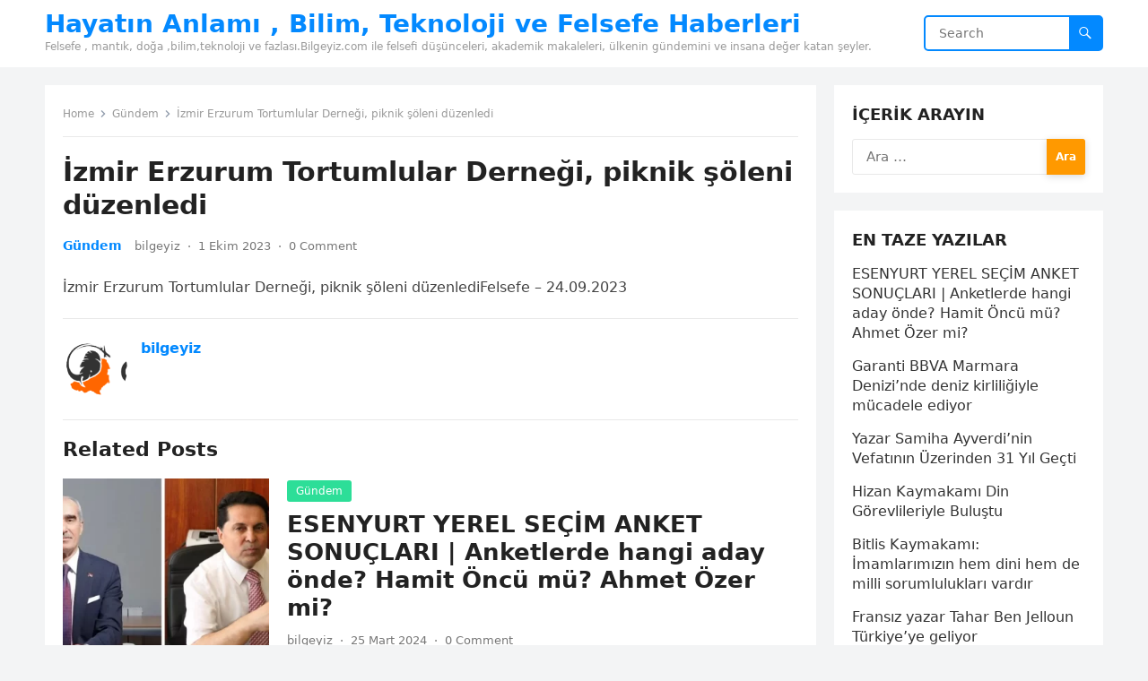

--- FILE ---
content_type: text/html; charset=UTF-8
request_url: https://www.bilgeyiz.com/izmir-erzurum-tortumlular-dernegi-piknik-soleni-duzenledi/
body_size: 12542
content:
<!DOCTYPE html>
<html dir="ltr" lang="tr" prefix="og: https://ogp.me/ns#">
<head>
<meta charset="UTF-8">
<meta name="viewport" content="width=device-width, initial-scale=1">
<meta http-equiv="X-UA-Compatible" content="IE=edge">
<meta name="HandheldFriendly" content="true">
<link rel="profile" href="https://gmpg.org/xfn/11">
<title>İzmir Erzurum Tortumlular Derneği, piknik şöleni düzenledi » Felsefi Düşünce ve Haberler</title>

		<!-- All in One SEO 4.5.9.2 - aioseo.com -->
		<meta name="description" content="İzmir Erzurum Tortumlular Derneği, piknik şöleni düzenlediFelsefe - 24.09.2023" />
		<meta name="robots" content="max-image-preview:large" />
		<link rel="canonical" href="https://www.bilgeyiz.com/izmir-erzurum-tortumlular-dernegi-piknik-soleni-duzenledi/" />
		<meta name="generator" content="All in One SEO (AIOSEO) 4.5.9.2" />
		<meta property="og:locale" content="tr_TR" />
		<meta property="og:site_name" content="Hayatın Anlamı , Bilim, Teknoloji ve Felsefe Haberleri » Felsefe , mantık, doğa ,bilim,teknoloji ve fazlası.Bilgeyiz.com ile felsefi düşünceleri, akademik makaleleri, ülkenin gündemini ve insana değer katan şeyler." />
		<meta property="og:type" content="article" />
		<meta property="og:title" content="İzmir Erzurum Tortumlular Derneği, piknik şöleni düzenledi » Felsefi Düşünce ve Haberler" />
		<meta property="og:description" content="İzmir Erzurum Tortumlular Derneği, piknik şöleni düzenlediFelsefe - 24.09.2023" />
		<meta property="og:url" content="https://www.bilgeyiz.com/izmir-erzurum-tortumlular-dernegi-piknik-soleni-duzenledi/" />
		<meta property="article:published_time" content="2023-10-01T17:23:03+00:00" />
		<meta property="article:modified_time" content="2023-10-01T17:23:03+00:00" />
		<meta name="twitter:card" content="summary" />
		<meta name="twitter:title" content="İzmir Erzurum Tortumlular Derneği, piknik şöleni düzenledi » Felsefi Düşünce ve Haberler" />
		<meta name="twitter:description" content="İzmir Erzurum Tortumlular Derneği, piknik şöleni düzenlediFelsefe - 24.09.2023" />
		<script type="application/ld+json" class="aioseo-schema">
			{"@context":"https:\/\/schema.org","@graph":[{"@type":"BlogPosting","@id":"https:\/\/www.bilgeyiz.com\/izmir-erzurum-tortumlular-dernegi-piknik-soleni-duzenledi\/#blogposting","name":"\u0130zmir Erzurum Tortumlular Derne\u011fi, piknik \u015f\u00f6leni d\u00fczenledi \u00bb Felsefi D\u00fc\u015f\u00fcnce ve Haberler","headline":"\u0130zmir Erzurum Tortumlular Derne\u011fi, piknik \u015f\u00f6leni d\u00fczenledi","author":{"@id":"https:\/\/www.bilgeyiz.com\/author\/bilgeyiz\/#author"},"publisher":{"@id":"https:\/\/www.bilgeyiz.com\/#organization"},"image":{"@type":"ImageObject","url":"https:\/\/www.bilgeyiz.com\/wp-content\/uploads\/2023\/10\/erzurumlular-piknik-soleninde-bir-araya-geldi-16364276_amp.jpg","width":1200,"height":799},"datePublished":"2023-10-01T20:23:03+03:00","dateModified":"2023-10-01T20:23:03+03:00","inLanguage":"tr-TR","mainEntityOfPage":{"@id":"https:\/\/www.bilgeyiz.com\/izmir-erzurum-tortumlular-dernegi-piknik-soleni-duzenledi\/#webpage"},"isPartOf":{"@id":"https:\/\/www.bilgeyiz.com\/izmir-erzurum-tortumlular-dernegi-piknik-soleni-duzenledi\/#webpage"},"articleSection":"G\u00fcndem"},{"@type":"BreadcrumbList","@id":"https:\/\/www.bilgeyiz.com\/izmir-erzurum-tortumlular-dernegi-piknik-soleni-duzenledi\/#breadcrumblist","itemListElement":[{"@type":"ListItem","@id":"https:\/\/www.bilgeyiz.com\/#listItem","position":1,"name":"Ev","item":"https:\/\/www.bilgeyiz.com\/","nextItem":"https:\/\/www.bilgeyiz.com\/izmir-erzurum-tortumlular-dernegi-piknik-soleni-duzenledi\/#listItem"},{"@type":"ListItem","@id":"https:\/\/www.bilgeyiz.com\/izmir-erzurum-tortumlular-dernegi-piknik-soleni-duzenledi\/#listItem","position":2,"name":"\u0130zmir Erzurum Tortumlular Derne\u011fi, piknik \u015f\u00f6leni d\u00fczenledi","previousItem":"https:\/\/www.bilgeyiz.com\/#listItem"}]},{"@type":"Organization","@id":"https:\/\/www.bilgeyiz.com\/#organization","name":"Bilgece Haberler, Felsefe Adamlar\u0131 ve Hayat\u0131n Anlam\u0131","url":"https:\/\/www.bilgeyiz.com\/"},{"@type":"Person","@id":"https:\/\/www.bilgeyiz.com\/author\/bilgeyiz\/#author","url":"https:\/\/www.bilgeyiz.com\/author\/bilgeyiz\/","name":"bilgeyiz","image":{"@type":"ImageObject","@id":"https:\/\/www.bilgeyiz.com\/izmir-erzurum-tortumlular-dernegi-piknik-soleni-duzenledi\/#authorImage","url":"https:\/\/secure.gravatar.com\/avatar\/a7ddbfece98d261f8588348d051373bf00302174c875918cd1c59ffe6f129063?s=96&d=mm&r=g","width":96,"height":96,"caption":"bilgeyiz"}},{"@type":"WebPage","@id":"https:\/\/www.bilgeyiz.com\/izmir-erzurum-tortumlular-dernegi-piknik-soleni-duzenledi\/#webpage","url":"https:\/\/www.bilgeyiz.com\/izmir-erzurum-tortumlular-dernegi-piknik-soleni-duzenledi\/","name":"\u0130zmir Erzurum Tortumlular Derne\u011fi, piknik \u015f\u00f6leni d\u00fczenledi \u00bb Felsefi D\u00fc\u015f\u00fcnce ve Haberler","description":"\u0130zmir Erzurum Tortumlular Derne\u011fi, piknik \u015f\u00f6leni d\u00fczenlediFelsefe - 24.09.2023","inLanguage":"tr-TR","isPartOf":{"@id":"https:\/\/www.bilgeyiz.com\/#website"},"breadcrumb":{"@id":"https:\/\/www.bilgeyiz.com\/izmir-erzurum-tortumlular-dernegi-piknik-soleni-duzenledi\/#breadcrumblist"},"author":{"@id":"https:\/\/www.bilgeyiz.com\/author\/bilgeyiz\/#author"},"creator":{"@id":"https:\/\/www.bilgeyiz.com\/author\/bilgeyiz\/#author"},"image":{"@type":"ImageObject","url":"https:\/\/www.bilgeyiz.com\/wp-content\/uploads\/2023\/10\/erzurumlular-piknik-soleninde-bir-araya-geldi-16364276_amp.jpg","@id":"https:\/\/www.bilgeyiz.com\/izmir-erzurum-tortumlular-dernegi-piknik-soleni-duzenledi\/#mainImage","width":1200,"height":799},"primaryImageOfPage":{"@id":"https:\/\/www.bilgeyiz.com\/izmir-erzurum-tortumlular-dernegi-piknik-soleni-duzenledi\/#mainImage"},"datePublished":"2023-10-01T20:23:03+03:00","dateModified":"2023-10-01T20:23:03+03:00"},{"@type":"WebSite","@id":"https:\/\/www.bilgeyiz.com\/#website","url":"https:\/\/www.bilgeyiz.com\/","name":"Hayat\u0131n Anlam\u0131 , Bilim, Teknoloji ve Felsefe Haberleri","description":"Felsefe , mant\u0131k, do\u011fa ,bilim,teknoloji ve fazlas\u0131.Bilgeyiz.com ile felsefi d\u00fc\u015f\u00fcnceleri, akademik makaleleri, \u00fclkenin g\u00fcndemini ve insana de\u011fer katan \u015feyler.","inLanguage":"tr-TR","publisher":{"@id":"https:\/\/www.bilgeyiz.com\/#organization"}}]}
		</script>
		<!-- All in One SEO -->

<link rel="alternate" type="application/rss+xml" title="Hayatın Anlamı , Bilim, Teknoloji ve Felsefe Haberleri &raquo; akışı" href="https://www.bilgeyiz.com/feed/" />
<link rel="alternate" type="application/rss+xml" title="Hayatın Anlamı , Bilim, Teknoloji ve Felsefe Haberleri &raquo; yorum akışı" href="https://www.bilgeyiz.com/comments/feed/" />
<link rel="alternate" type="application/rss+xml" title="Hayatın Anlamı , Bilim, Teknoloji ve Felsefe Haberleri &raquo; İzmir Erzurum Tortumlular Derneği, piknik şöleni düzenledi yorum akışı" href="https://www.bilgeyiz.com/izmir-erzurum-tortumlular-dernegi-piknik-soleni-duzenledi/feed/" />
<link rel="alternate" title="oEmbed (JSON)" type="application/json+oembed" href="https://www.bilgeyiz.com/wp-json/oembed/1.0/embed?url=https%3A%2F%2Fwww.bilgeyiz.com%2Fizmir-erzurum-tortumlular-dernegi-piknik-soleni-duzenledi%2F" />
<link rel="alternate" title="oEmbed (XML)" type="text/xml+oembed" href="https://www.bilgeyiz.com/wp-json/oembed/1.0/embed?url=https%3A%2F%2Fwww.bilgeyiz.com%2Fizmir-erzurum-tortumlular-dernegi-piknik-soleni-duzenledi%2F&#038;format=xml" />
<style id='wp-img-auto-sizes-contain-inline-css' type='text/css'>
img:is([sizes=auto i],[sizes^="auto," i]){contain-intrinsic-size:3000px 1500px}
/*# sourceURL=wp-img-auto-sizes-contain-inline-css */
</style>
<style id='wp-emoji-styles-inline-css' type='text/css'>

	img.wp-smiley, img.emoji {
		display: inline !important;
		border: none !important;
		box-shadow: none !important;
		height: 1em !important;
		width: 1em !important;
		margin: 0 0.07em !important;
		vertical-align: -0.1em !important;
		background: none !important;
		padding: 0 !important;
	}
/*# sourceURL=wp-emoji-styles-inline-css */
</style>
<style id='wp-block-library-inline-css' type='text/css'>
:root{--wp-block-synced-color:#7a00df;--wp-block-synced-color--rgb:122,0,223;--wp-bound-block-color:var(--wp-block-synced-color);--wp-editor-canvas-background:#ddd;--wp-admin-theme-color:#007cba;--wp-admin-theme-color--rgb:0,124,186;--wp-admin-theme-color-darker-10:#006ba1;--wp-admin-theme-color-darker-10--rgb:0,107,160.5;--wp-admin-theme-color-darker-20:#005a87;--wp-admin-theme-color-darker-20--rgb:0,90,135;--wp-admin-border-width-focus:2px}@media (min-resolution:192dpi){:root{--wp-admin-border-width-focus:1.5px}}.wp-element-button{cursor:pointer}:root .has-very-light-gray-background-color{background-color:#eee}:root .has-very-dark-gray-background-color{background-color:#313131}:root .has-very-light-gray-color{color:#eee}:root .has-very-dark-gray-color{color:#313131}:root .has-vivid-green-cyan-to-vivid-cyan-blue-gradient-background{background:linear-gradient(135deg,#00d084,#0693e3)}:root .has-purple-crush-gradient-background{background:linear-gradient(135deg,#34e2e4,#4721fb 50%,#ab1dfe)}:root .has-hazy-dawn-gradient-background{background:linear-gradient(135deg,#faaca8,#dad0ec)}:root .has-subdued-olive-gradient-background{background:linear-gradient(135deg,#fafae1,#67a671)}:root .has-atomic-cream-gradient-background{background:linear-gradient(135deg,#fdd79a,#004a59)}:root .has-nightshade-gradient-background{background:linear-gradient(135deg,#330968,#31cdcf)}:root .has-midnight-gradient-background{background:linear-gradient(135deg,#020381,#2874fc)}:root{--wp--preset--font-size--normal:16px;--wp--preset--font-size--huge:42px}.has-regular-font-size{font-size:1em}.has-larger-font-size{font-size:2.625em}.has-normal-font-size{font-size:var(--wp--preset--font-size--normal)}.has-huge-font-size{font-size:var(--wp--preset--font-size--huge)}.has-text-align-center{text-align:center}.has-text-align-left{text-align:left}.has-text-align-right{text-align:right}.has-fit-text{white-space:nowrap!important}#end-resizable-editor-section{display:none}.aligncenter{clear:both}.items-justified-left{justify-content:flex-start}.items-justified-center{justify-content:center}.items-justified-right{justify-content:flex-end}.items-justified-space-between{justify-content:space-between}.screen-reader-text{border:0;clip-path:inset(50%);height:1px;margin:-1px;overflow:hidden;padding:0;position:absolute;width:1px;word-wrap:normal!important}.screen-reader-text:focus{background-color:#ddd;clip-path:none;color:#444;display:block;font-size:1em;height:auto;left:5px;line-height:normal;padding:15px 23px 14px;text-decoration:none;top:5px;width:auto;z-index:100000}html :where(.has-border-color){border-style:solid}html :where([style*=border-top-color]){border-top-style:solid}html :where([style*=border-right-color]){border-right-style:solid}html :where([style*=border-bottom-color]){border-bottom-style:solid}html :where([style*=border-left-color]){border-left-style:solid}html :where([style*=border-width]){border-style:solid}html :where([style*=border-top-width]){border-top-style:solid}html :where([style*=border-right-width]){border-right-style:solid}html :where([style*=border-bottom-width]){border-bottom-style:solid}html :where([style*=border-left-width]){border-left-style:solid}html :where(img[class*=wp-image-]){height:auto;max-width:100%}:where(figure){margin:0 0 1em}html :where(.is-position-sticky){--wp-admin--admin-bar--position-offset:var(--wp-admin--admin-bar--height,0px)}@media screen and (max-width:600px){html :where(.is-position-sticky){--wp-admin--admin-bar--position-offset:0px}}

/*# sourceURL=wp-block-library-inline-css */
</style><style id='global-styles-inline-css' type='text/css'>
:root{--wp--preset--aspect-ratio--square: 1;--wp--preset--aspect-ratio--4-3: 4/3;--wp--preset--aspect-ratio--3-4: 3/4;--wp--preset--aspect-ratio--3-2: 3/2;--wp--preset--aspect-ratio--2-3: 2/3;--wp--preset--aspect-ratio--16-9: 16/9;--wp--preset--aspect-ratio--9-16: 9/16;--wp--preset--color--black: #000000;--wp--preset--color--cyan-bluish-gray: #abb8c3;--wp--preset--color--white: #ffffff;--wp--preset--color--pale-pink: #f78da7;--wp--preset--color--vivid-red: #cf2e2e;--wp--preset--color--luminous-vivid-orange: #ff6900;--wp--preset--color--luminous-vivid-amber: #fcb900;--wp--preset--color--light-green-cyan: #7bdcb5;--wp--preset--color--vivid-green-cyan: #00d084;--wp--preset--color--pale-cyan-blue: #8ed1fc;--wp--preset--color--vivid-cyan-blue: #0693e3;--wp--preset--color--vivid-purple: #9b51e0;--wp--preset--gradient--vivid-cyan-blue-to-vivid-purple: linear-gradient(135deg,rgb(6,147,227) 0%,rgb(155,81,224) 100%);--wp--preset--gradient--light-green-cyan-to-vivid-green-cyan: linear-gradient(135deg,rgb(122,220,180) 0%,rgb(0,208,130) 100%);--wp--preset--gradient--luminous-vivid-amber-to-luminous-vivid-orange: linear-gradient(135deg,rgb(252,185,0) 0%,rgb(255,105,0) 100%);--wp--preset--gradient--luminous-vivid-orange-to-vivid-red: linear-gradient(135deg,rgb(255,105,0) 0%,rgb(207,46,46) 100%);--wp--preset--gradient--very-light-gray-to-cyan-bluish-gray: linear-gradient(135deg,rgb(238,238,238) 0%,rgb(169,184,195) 100%);--wp--preset--gradient--cool-to-warm-spectrum: linear-gradient(135deg,rgb(74,234,220) 0%,rgb(151,120,209) 20%,rgb(207,42,186) 40%,rgb(238,44,130) 60%,rgb(251,105,98) 80%,rgb(254,248,76) 100%);--wp--preset--gradient--blush-light-purple: linear-gradient(135deg,rgb(255,206,236) 0%,rgb(152,150,240) 100%);--wp--preset--gradient--blush-bordeaux: linear-gradient(135deg,rgb(254,205,165) 0%,rgb(254,45,45) 50%,rgb(107,0,62) 100%);--wp--preset--gradient--luminous-dusk: linear-gradient(135deg,rgb(255,203,112) 0%,rgb(199,81,192) 50%,rgb(65,88,208) 100%);--wp--preset--gradient--pale-ocean: linear-gradient(135deg,rgb(255,245,203) 0%,rgb(182,227,212) 50%,rgb(51,167,181) 100%);--wp--preset--gradient--electric-grass: linear-gradient(135deg,rgb(202,248,128) 0%,rgb(113,206,126) 100%);--wp--preset--gradient--midnight: linear-gradient(135deg,rgb(2,3,129) 0%,rgb(40,116,252) 100%);--wp--preset--font-size--small: 13px;--wp--preset--font-size--medium: 20px;--wp--preset--font-size--large: 36px;--wp--preset--font-size--x-large: 42px;--wp--preset--spacing--20: 0.44rem;--wp--preset--spacing--30: 0.67rem;--wp--preset--spacing--40: 1rem;--wp--preset--spacing--50: 1.5rem;--wp--preset--spacing--60: 2.25rem;--wp--preset--spacing--70: 3.38rem;--wp--preset--spacing--80: 5.06rem;--wp--preset--shadow--natural: 6px 6px 9px rgba(0, 0, 0, 0.2);--wp--preset--shadow--deep: 12px 12px 50px rgba(0, 0, 0, 0.4);--wp--preset--shadow--sharp: 6px 6px 0px rgba(0, 0, 0, 0.2);--wp--preset--shadow--outlined: 6px 6px 0px -3px rgb(255, 255, 255), 6px 6px rgb(0, 0, 0);--wp--preset--shadow--crisp: 6px 6px 0px rgb(0, 0, 0);}:where(.is-layout-flex){gap: 0.5em;}:where(.is-layout-grid){gap: 0.5em;}body .is-layout-flex{display: flex;}.is-layout-flex{flex-wrap: wrap;align-items: center;}.is-layout-flex > :is(*, div){margin: 0;}body .is-layout-grid{display: grid;}.is-layout-grid > :is(*, div){margin: 0;}:where(.wp-block-columns.is-layout-flex){gap: 2em;}:where(.wp-block-columns.is-layout-grid){gap: 2em;}:where(.wp-block-post-template.is-layout-flex){gap: 1.25em;}:where(.wp-block-post-template.is-layout-grid){gap: 1.25em;}.has-black-color{color: var(--wp--preset--color--black) !important;}.has-cyan-bluish-gray-color{color: var(--wp--preset--color--cyan-bluish-gray) !important;}.has-white-color{color: var(--wp--preset--color--white) !important;}.has-pale-pink-color{color: var(--wp--preset--color--pale-pink) !important;}.has-vivid-red-color{color: var(--wp--preset--color--vivid-red) !important;}.has-luminous-vivid-orange-color{color: var(--wp--preset--color--luminous-vivid-orange) !important;}.has-luminous-vivid-amber-color{color: var(--wp--preset--color--luminous-vivid-amber) !important;}.has-light-green-cyan-color{color: var(--wp--preset--color--light-green-cyan) !important;}.has-vivid-green-cyan-color{color: var(--wp--preset--color--vivid-green-cyan) !important;}.has-pale-cyan-blue-color{color: var(--wp--preset--color--pale-cyan-blue) !important;}.has-vivid-cyan-blue-color{color: var(--wp--preset--color--vivid-cyan-blue) !important;}.has-vivid-purple-color{color: var(--wp--preset--color--vivid-purple) !important;}.has-black-background-color{background-color: var(--wp--preset--color--black) !important;}.has-cyan-bluish-gray-background-color{background-color: var(--wp--preset--color--cyan-bluish-gray) !important;}.has-white-background-color{background-color: var(--wp--preset--color--white) !important;}.has-pale-pink-background-color{background-color: var(--wp--preset--color--pale-pink) !important;}.has-vivid-red-background-color{background-color: var(--wp--preset--color--vivid-red) !important;}.has-luminous-vivid-orange-background-color{background-color: var(--wp--preset--color--luminous-vivid-orange) !important;}.has-luminous-vivid-amber-background-color{background-color: var(--wp--preset--color--luminous-vivid-amber) !important;}.has-light-green-cyan-background-color{background-color: var(--wp--preset--color--light-green-cyan) !important;}.has-vivid-green-cyan-background-color{background-color: var(--wp--preset--color--vivid-green-cyan) !important;}.has-pale-cyan-blue-background-color{background-color: var(--wp--preset--color--pale-cyan-blue) !important;}.has-vivid-cyan-blue-background-color{background-color: var(--wp--preset--color--vivid-cyan-blue) !important;}.has-vivid-purple-background-color{background-color: var(--wp--preset--color--vivid-purple) !important;}.has-black-border-color{border-color: var(--wp--preset--color--black) !important;}.has-cyan-bluish-gray-border-color{border-color: var(--wp--preset--color--cyan-bluish-gray) !important;}.has-white-border-color{border-color: var(--wp--preset--color--white) !important;}.has-pale-pink-border-color{border-color: var(--wp--preset--color--pale-pink) !important;}.has-vivid-red-border-color{border-color: var(--wp--preset--color--vivid-red) !important;}.has-luminous-vivid-orange-border-color{border-color: var(--wp--preset--color--luminous-vivid-orange) !important;}.has-luminous-vivid-amber-border-color{border-color: var(--wp--preset--color--luminous-vivid-amber) !important;}.has-light-green-cyan-border-color{border-color: var(--wp--preset--color--light-green-cyan) !important;}.has-vivid-green-cyan-border-color{border-color: var(--wp--preset--color--vivid-green-cyan) !important;}.has-pale-cyan-blue-border-color{border-color: var(--wp--preset--color--pale-cyan-blue) !important;}.has-vivid-cyan-blue-border-color{border-color: var(--wp--preset--color--vivid-cyan-blue) !important;}.has-vivid-purple-border-color{border-color: var(--wp--preset--color--vivid-purple) !important;}.has-vivid-cyan-blue-to-vivid-purple-gradient-background{background: var(--wp--preset--gradient--vivid-cyan-blue-to-vivid-purple) !important;}.has-light-green-cyan-to-vivid-green-cyan-gradient-background{background: var(--wp--preset--gradient--light-green-cyan-to-vivid-green-cyan) !important;}.has-luminous-vivid-amber-to-luminous-vivid-orange-gradient-background{background: var(--wp--preset--gradient--luminous-vivid-amber-to-luminous-vivid-orange) !important;}.has-luminous-vivid-orange-to-vivid-red-gradient-background{background: var(--wp--preset--gradient--luminous-vivid-orange-to-vivid-red) !important;}.has-very-light-gray-to-cyan-bluish-gray-gradient-background{background: var(--wp--preset--gradient--very-light-gray-to-cyan-bluish-gray) !important;}.has-cool-to-warm-spectrum-gradient-background{background: var(--wp--preset--gradient--cool-to-warm-spectrum) !important;}.has-blush-light-purple-gradient-background{background: var(--wp--preset--gradient--blush-light-purple) !important;}.has-blush-bordeaux-gradient-background{background: var(--wp--preset--gradient--blush-bordeaux) !important;}.has-luminous-dusk-gradient-background{background: var(--wp--preset--gradient--luminous-dusk) !important;}.has-pale-ocean-gradient-background{background: var(--wp--preset--gradient--pale-ocean) !important;}.has-electric-grass-gradient-background{background: var(--wp--preset--gradient--electric-grass) !important;}.has-midnight-gradient-background{background: var(--wp--preset--gradient--midnight) !important;}.has-small-font-size{font-size: var(--wp--preset--font-size--small) !important;}.has-medium-font-size{font-size: var(--wp--preset--font-size--medium) !important;}.has-large-font-size{font-size: var(--wp--preset--font-size--large) !important;}.has-x-large-font-size{font-size: var(--wp--preset--font-size--x-large) !important;}
/*# sourceURL=global-styles-inline-css */
</style>

<style id='classic-theme-styles-inline-css' type='text/css'>
/*! This file is auto-generated */
.wp-block-button__link{color:#fff;background-color:#32373c;border-radius:9999px;box-shadow:none;text-decoration:none;padding:calc(.667em + 2px) calc(1.333em + 2px);font-size:1.125em}.wp-block-file__button{background:#32373c;color:#fff;text-decoration:none}
/*# sourceURL=/wp-includes/css/classic-themes.min.css */
</style>
<link rel='stylesheet' id='contact-form-7-css' href='https://www.bilgeyiz.com/wp-content/plugins/contact-form-7/includes/css/styles.css?ver=5.9.3' type='text/css' media='all' />
<link rel='stylesheet' id='blogsite-fontawesome-style-css' href='https://www.bilgeyiz.com/wp-content/themes/blogsite/assets/css/font-awesome.css?ver=6.9' type='text/css' media='all' />
<link rel='stylesheet' id='blogsite-genericons-style-css' href='https://www.bilgeyiz.com/wp-content/themes/blogsite/genericons/genericons.css?ver=6.9' type='text/css' media='all' />
<link rel='stylesheet' id='blogsite-style-css' href='https://www.bilgeyiz.com/wp-content/themes/blogsite/style.css?ver=20230701' type='text/css' media='all' />
<link rel='stylesheet' id='blogsite-responsive-style-css' href='https://www.bilgeyiz.com/wp-content/themes/blogsite/responsive.css?ver=20230701' type='text/css' media='all' />
<script type="text/javascript" src="https://www.bilgeyiz.com/wp-includes/js/jquery/jquery.min.js?ver=3.7.1" id="jquery-core-js"></script>
<script type="text/javascript" src="https://www.bilgeyiz.com/wp-includes/js/jquery/jquery-migrate.min.js?ver=3.4.1" id="jquery-migrate-js"></script>
<link rel="https://api.w.org/" href="https://www.bilgeyiz.com/wp-json/" /><link rel="alternate" title="JSON" type="application/json" href="https://www.bilgeyiz.com/wp-json/wp/v2/posts/3130" /><link rel="EditURI" type="application/rsd+xml" title="RSD" href="https://www.bilgeyiz.com/xmlrpc.php?rsd" />
<meta name="generator" content="WordPress 6.9" />
<link rel='shortlink' href='https://www.bilgeyiz.com/?p=3130' />
<link rel="pingback" href="https://www.bilgeyiz.com/xmlrpc.php">		<style type="text/css" id="wp-custom-css">
			img.ads {
	margin-top:5px;
		 width: 300px;
    height: 300px;
}		</style>
		</head>

<body class="wp-singular post-template-default single single-post postid-3130 single-format-standard wp-embed-responsive wp-theme-blogsite">


<div id="page" class="site">

	<a class="skip-link screen-reader-text" href="#content">Skip to content</a>

	<header id="masthead" class="site-header clear">

		
		<div class="container">

			<div class="site-branding">

				
				
					<div class="site-title-desc">

						<div class="site-title ">
							<h1><a href="https://www.bilgeyiz.com">Hayatın Anlamı , Bilim, Teknoloji ve Felsefe Haberleri</a></h1>
						</div><!-- .site-title -->	

						<div class="site-description">
							Felsefe , mantık, doğa ,bilim,teknoloji ve fazlası.Bilgeyiz.com ile felsefi düşünceleri, akademik makaleleri, ülkenin gündemini ve insana değer katan şeyler.						</div><!-- .site-desc -->

					</div><!-- .site-title-desc -->

				
			</div><!-- .site-branding -->		

			<nav id="primary-nav" class="primary-navigation">

				
			</nav><!-- #primary-nav -->

			<div class="header-search">
				<form id="searchform" method="get" action="https://www.bilgeyiz.com/">
					<input type="search" name="s" class="search-input" placeholder="Search" autocomplete="off">
					<button type="submit" class="search-submit"><span class="genericon genericon-search"></span></button>		
				</form>
			</div><!-- .header-search -->

			<div class="header-toggles">
				<button class="toggle nav-toggle mobile-nav-toggle" data-toggle-target=".menu-modal"  data-toggle-body-class="showing-menu-modal" aria-expanded="false" data-set-focus=".close-nav-toggle">
					<span class="toggle-inner">
						<span class="toggle-icon">
							<svg class="svg-icon" aria-hidden="true" role="img" focusable="false" xmlns="http://www.w3.org/2000/svg" width="26" height="7" viewBox="0 0 26 7"><path fill-rule="evenodd" d="M332.5,45 C330.567003,45 329,43.4329966 329,41.5 C329,39.5670034 330.567003,38 332.5,38 C334.432997,38 336,39.5670034 336,41.5 C336,43.4329966 334.432997,45 332.5,45 Z M342,45 C340.067003,45 338.5,43.4329966 338.5,41.5 C338.5,39.5670034 340.067003,38 342,38 C343.932997,38 345.5,39.5670034 345.5,41.5 C345.5,43.4329966 343.932997,45 342,45 Z M351.5,45 C349.567003,45 348,43.4329966 348,41.5 C348,39.5670034 349.567003,38 351.5,38 C353.432997,38 355,39.5670034 355,41.5 C355,43.4329966 353.432997,45 351.5,45 Z" transform="translate(-329 -38)" /></svg>						</span>
						<span class="toggle-text">Menu</span>
					</span>
				</button><!-- .nav-toggle -->
			</div><!-- .header-toggles -->
			
		</div><!-- .container -->

	</header><!-- #masthead -->	

	<div class="menu-modal cover-modal header-footer-group" data-modal-target-string=".menu-modal">

		<div class="menu-modal-inner modal-inner">

			<div class="menu-wrapper section-inner">

				<div class="menu-top">

					<button class="toggle close-nav-toggle fill-children-current-color" data-toggle-target=".menu-modal" data-toggle-body-class="showing-menu-modal" aria-expanded="false" data-set-focus=".menu-modal">
						<span class="toggle-text">Close Menu</span>
						<svg class="svg-icon" aria-hidden="true" role="img" focusable="false" xmlns="http://www.w3.org/2000/svg" width="16" height="16" viewBox="0 0 16 16"><polygon fill="" fill-rule="evenodd" points="6.852 7.649 .399 1.195 1.445 .149 7.899 6.602 14.352 .149 15.399 1.195 8.945 7.649 15.399 14.102 14.352 15.149 7.899 8.695 1.445 15.149 .399 14.102" /></svg>					</button><!-- .nav-toggle -->

					
					<nav class="mobile-menu" aria-label="Mobile" role="navigation">

						<ul class="modal-menu reset-list-style">

						<li class="page_item page-item-4914"><div class="ancestor-wrapper"><a href="https://www.bilgeyiz.com/1711363542-23/">1711363542.23</a></div><!-- .ancestor-wrapper --></li>
<li class="page_item page-item-1325"><div class="ancestor-wrapper"><a href="https://www.bilgeyiz.com/blog__trashed/">Blog</a></div><!-- .ancestor-wrapper --></li>
<li class="page_item page-item-1431"><div class="ancestor-wrapper"><a href="https://www.bilgeyiz.com/gizlilik-politikasi/">Gizlilik politikası</a></div><!-- .ancestor-wrapper --></li>
<li class="page_item page-item-1328"><div class="ancestor-wrapper"><a href="https://www.bilgeyiz.com/hakkimizda/">Hakkımızda</a></div><!-- .ancestor-wrapper --></li>
<li class="page_item page-item-1329"><div class="ancestor-wrapper"><a href="https://www.bilgeyiz.com/iletisim/">İletişim</a></div><!-- .ancestor-wrapper --></li>
<li class="page_item page-item-1433"><div class="ancestor-wrapper"><a href="https://www.bilgeyiz.com/kunye/">Künye</a></div><!-- .ancestor-wrapper --></li>
<li class="page_item page-item-4915"><div class="ancestor-wrapper"><a href="https://www.bilgeyiz.com/xtw183875e1b/">xtw183875e1b</a></div><!-- .ancestor-wrapper --></li>
<li class="page_item page-item-1439"><div class="ancestor-wrapper"><a href="https://www.bilgeyiz.com/yayin-ilkelerimiz/">Yayın İlkelerimiz</a></div><!-- .ancestor-wrapper --></li>

						</ul>

					</nav>

				</div><!-- .menu-top -->

			</div><!-- .menu-wrapper -->

		</div><!-- .menu-modal-inner -->

	</div><!-- .menu-modal -->	

<div class="header-space"></div>

<div id="content" class="site-content container  clear">

	<div id="primary" class="content-area">

		<main id="main" class="site-main" >

		
<article id="post-3130" class="post-3130 post type-post status-publish format-standard has-post-thumbnail hentry category-gundem">

	<div class="breadcrumbs">
		<span class="breadcrumbs-nav">
			<a href="https://www.bilgeyiz.com">Home</a>
			<span class="post-category"><a href="https://www.bilgeyiz.com/fikir/gundem/">Gündem</a> </span>
			<span class="post-title">İzmir Erzurum Tortumlular Derneği, piknik şöleni düzenledi</span>
		</span>
	</div>

	<header class="entry-header">	

		<h1 class="entry-title">İzmir Erzurum Tortumlular Derneği, piknik şöleni düzenledi</h1>
		<div class="entry-meta">

	<span class="entry-category"><a href="https://www.bilgeyiz.com/fikir/gundem/">Gündem</a> </span>
	<span class="entry-author"><a href="https://www.bilgeyiz.com/author/bilgeyiz/" title="bilgeyiz tarafından yazılan yazılar" rel="author">bilgeyiz</a></span>
	<span class="sep author-sep">&middot;</span>	
	<span class="entry-date">1 Ekim 2023</span>
	<span class="sep">&middot;</span>
	<span class='entry-comment'><a href="https://www.bilgeyiz.com/izmir-erzurum-tortumlular-dernegi-piknik-soleni-duzenledi/#respond" class="comments-link" >0 Comment</a></span>
	
</div>
		
	</header><!-- .entry-header -->

	<div class="entry-content">

		<p>İzmir Erzurum Tortumlular Derneği, piknik şöleni düzenlediFelsefe &#8211; 24.09.2023</p>
	</div><!-- .entry-content -->

	<div class="entry-tags">

					
			</div><!-- .entry-tags -->

</article><!-- #post-## -->

<div class="entry-footer">

	<div class="share-icons">
		
		
	</div><!-- .share-icons -->

</div><!-- .entry-footer -->

<div class="author-box clear">
	<a href="https://www.bilgeyiz.com/author/bilgeyiz/"><img alt='' src='https://secure.gravatar.com/avatar/a7ddbfece98d261f8588348d051373bf00302174c875918cd1c59ffe6f129063?s=120&#038;d=mm&#038;r=g' srcset='https://secure.gravatar.com/avatar/a7ddbfece98d261f8588348d051373bf00302174c875918cd1c59ffe6f129063?s=240&#038;d=mm&#038;r=g 2x' class='avatar avatar-120 photo' height='120' width='120' decoding='async'/></a>
	<div class="author-meta">	
		<div class="author-name">
			<a href="https://www.bilgeyiz.com/author/bilgeyiz/">bilgeyiz</a>
		</div>	
		<div class="author-desc">
					</div>
	</div>
</div><!-- .author-box -->


		<div class="entry-related clear">
			<h3>Related Posts</h3>
			<div class="content-loop clear">
									
<div id="post-4924" class="clear last post-4924 post type-post status-publish format-standard has-post-thumbnail hentry category-gundem">	

			<a class="thumbnail-link" href="https://www.bilgeyiz.com/esenyurt-yerel-secim-anket-sonuclari-anketlerde-hangi-aday-onde-hamit-oncu-mu-ahmet-ozer-mi/">
			<div class="thumbnail-wrap">
				<img width="300" height="300" src="https://www.bilgeyiz.com/wp-content/uploads/2024/03/esenyurt-yerel-secim-anket-sonuclari-anketlerde-16966034_1539_amp-300x300.jpg" class="attachment-post-thumbnail size-post-thumbnail wp-post-image" alt="" decoding="async" fetchpriority="high" srcset="https://www.bilgeyiz.com/wp-content/uploads/2024/03/esenyurt-yerel-secim-anket-sonuclari-anketlerde-16966034_1539_amp-300x300.jpg 300w, https://www.bilgeyiz.com/wp-content/uploads/2024/03/esenyurt-yerel-secim-anket-sonuclari-anketlerde-16966034_1539_amp-150x150.jpg 150w" sizes="(max-width: 300px) 100vw, 300px" />			</div><!-- .thumbnail-wrap -->
		</a>
		

	<div class="entry-category">
		<a href="https://www.bilgeyiz.com/fikir/gundem/">Gündem</a> 	</div>		

	<h2 class="entry-title"><a href="https://www.bilgeyiz.com/esenyurt-yerel-secim-anket-sonuclari-anketlerde-hangi-aday-onde-hamit-oncu-mu-ahmet-ozer-mi/">ESENYURT YEREL SEÇİM ANKET SONUÇLARI | Anketlerde hangi aday önde? Hamit Öncü mü? Ahmet Özer mi?</a></h2>
	
	<div class="entry-meta">

	<span class="entry-author"><a href="https://www.bilgeyiz.com/author/bilgeyiz/" title="bilgeyiz tarafından yazılan yazılar" rel="author">bilgeyiz</a></span>
	<span class="sep author-sep">&middot;</span>	
	<span class="entry-date">25 Mart 2024</span>
	<span class="sep">&middot;</span>
	<span class='entry-comment'><a href="https://www.bilgeyiz.com/esenyurt-yerel-secim-anket-sonuclari-anketlerde-hangi-aday-onde-hamit-oncu-mu-ahmet-ozer-mi/#respond" class="comments-link" >0 Comment</a></span>
	
</div><!-- .entry-meta -->

	<div class="entry-summary">
		<p>ESENYURT YEREL SEÇİM ANKET SONUÇLARI | Anketlerde hangi aday önde? Hamit Öncü mü? Ahmet Özer mi?felsefe &#8211; 21.03.2024</p>
	</div><!-- .entry-summary -->

</div><!-- #post-4924 -->
									
<div id="post-4922" class="clear last post-4922 post type-post status-publish format-standard has-post-thumbnail hentry category-gundem">	

			<a class="thumbnail-link" href="https://www.bilgeyiz.com/garanti-bbva-marmara-denizinde-deniz-kirliligiyle-mucadele-ediyor/">
			<div class="thumbnail-wrap">
				<img width="300" height="300" src="https://www.bilgeyiz.com/wp-content/uploads/2024/03/mavi-nefes-projesi-ile-2-yilda-200-ton-atik-16966119_local-300x300.jpg" class="attachment-post-thumbnail size-post-thumbnail wp-post-image" alt="" decoding="async" srcset="https://www.bilgeyiz.com/wp-content/uploads/2024/03/mavi-nefes-projesi-ile-2-yilda-200-ton-atik-16966119_local-300x300.jpg 300w, https://www.bilgeyiz.com/wp-content/uploads/2024/03/mavi-nefes-projesi-ile-2-yilda-200-ton-atik-16966119_local-150x150.jpg 150w" sizes="(max-width: 300px) 100vw, 300px" />			</div><!-- .thumbnail-wrap -->
		</a>
		

	<div class="entry-category">
		<a href="https://www.bilgeyiz.com/fikir/gundem/">Gündem</a> 	</div>		

	<h2 class="entry-title"><a href="https://www.bilgeyiz.com/garanti-bbva-marmara-denizinde-deniz-kirliligiyle-mucadele-ediyor/">Garanti BBVA Marmara Denizi&#8217;nde deniz kirliliğiyle mücadele ediyor</a></h2>
	
	<div class="entry-meta">

	<span class="entry-author"><a href="https://www.bilgeyiz.com/author/bilgeyiz/" title="bilgeyiz tarafından yazılan yazılar" rel="author">bilgeyiz</a></span>
	<span class="sep author-sep">&middot;</span>	
	<span class="entry-date">25 Mart 2024</span>
	<span class="sep">&middot;</span>
	<span class='entry-comment'><a href="https://www.bilgeyiz.com/garanti-bbva-marmara-denizinde-deniz-kirliligiyle-mucadele-ediyor/#respond" class="comments-link" >0 Comment</a></span>
	
</div><!-- .entry-meta -->

	<div class="entry-summary">
		<p>Garanti BBVA Marmara Denizi&#8217;nde deniz kirliliğiyle mücadele ediyorfelsefe &#8211; 21.03.2024</p>
	</div><!-- .entry-summary -->

</div><!-- #post-4922 -->
									
<div id="post-4918" class="clear last post-4918 post type-post status-publish format-standard has-post-thumbnail hentry category-gundem">	

			<a class="thumbnail-link" href="https://www.bilgeyiz.com/yazar-samiha-ayverdinin-vefatinin-uzerinden-31-yil-gecti/">
			<div class="thumbnail-wrap">
				<img width="300" height="300" src="https://www.bilgeyiz.com/wp-content/uploads/2024/03/portre-turk-edebiyatinin-milli-hafizasi-samih-16966582_local-300x300.jpg" class="attachment-post-thumbnail size-post-thumbnail wp-post-image" alt="" decoding="async" loading="lazy" srcset="https://www.bilgeyiz.com/wp-content/uploads/2024/03/portre-turk-edebiyatinin-milli-hafizasi-samih-16966582_local-300x300.jpg 300w, https://www.bilgeyiz.com/wp-content/uploads/2024/03/portre-turk-edebiyatinin-milli-hafizasi-samih-16966582_local-150x150.jpg 150w" sizes="auto, (max-width: 300px) 100vw, 300px" />			</div><!-- .thumbnail-wrap -->
		</a>
		

	<div class="entry-category">
		<a href="https://www.bilgeyiz.com/fikir/gundem/">Gündem</a> 	</div>		

	<h2 class="entry-title"><a href="https://www.bilgeyiz.com/yazar-samiha-ayverdinin-vefatinin-uzerinden-31-yil-gecti/">Yazar Samiha Ayverdi&#8217;nin Vefatının Üzerinden 31 Yıl Geçti</a></h2>
	
	<div class="entry-meta">

	<span class="entry-author"><a href="https://www.bilgeyiz.com/author/bilgeyiz/" title="bilgeyiz tarafından yazılan yazılar" rel="author">bilgeyiz</a></span>
	<span class="sep author-sep">&middot;</span>	
	<span class="entry-date">25 Mart 2024</span>
	<span class="sep">&middot;</span>
	<span class='entry-comment'><a href="https://www.bilgeyiz.com/yazar-samiha-ayverdinin-vefatinin-uzerinden-31-yil-gecti/#respond" class="comments-link" >0 Comment</a></span>
	
</div><!-- .entry-meta -->

	<div class="entry-summary">
		<p>Yazar Samiha Ayverdi&#8217;nin Vefatının Üzerinden 31 Yıl Geçtifelsefe &#8211; 21.03.2024</p>
	</div><!-- .entry-summary -->

</div><!-- #post-4918 -->
									
<div id="post-4916" class="clear last post-4916 post type-post status-publish format-standard has-post-thumbnail hentry category-gundem">	

			<a class="thumbnail-link" href="https://www.bilgeyiz.com/hizan-kaymakami-din-gorevlileriyle-bulustu/">
			<div class="thumbnail-wrap">
				<img width="300" height="300" src="https://www.bilgeyiz.com/wp-content/uploads/2024/03/hizan-kaymakami-ozcelik-din-gorevlileriyle-bu-16967248_amp-300x300.jpg" class="attachment-post-thumbnail size-post-thumbnail wp-post-image" alt="" decoding="async" loading="lazy" srcset="https://www.bilgeyiz.com/wp-content/uploads/2024/03/hizan-kaymakami-ozcelik-din-gorevlileriyle-bu-16967248_amp-300x300.jpg 300w, https://www.bilgeyiz.com/wp-content/uploads/2024/03/hizan-kaymakami-ozcelik-din-gorevlileriyle-bu-16967248_amp-150x150.jpg 150w" sizes="auto, (max-width: 300px) 100vw, 300px" />			</div><!-- .thumbnail-wrap -->
		</a>
		

	<div class="entry-category">
		<a href="https://www.bilgeyiz.com/fikir/gundem/">Gündem</a> 	</div>		

	<h2 class="entry-title"><a href="https://www.bilgeyiz.com/hizan-kaymakami-din-gorevlileriyle-bulustu/">Hizan Kaymakamı Din Görevlileriyle Buluştu</a></h2>
	
	<div class="entry-meta">

	<span class="entry-author"><a href="https://www.bilgeyiz.com/author/bilgeyiz/" title="bilgeyiz tarafından yazılan yazılar" rel="author">bilgeyiz</a></span>
	<span class="sep author-sep">&middot;</span>	
	<span class="entry-date">25 Mart 2024</span>
	<span class="sep">&middot;</span>
	<span class='entry-comment'><a href="https://www.bilgeyiz.com/hizan-kaymakami-din-gorevlileriyle-bulustu/#respond" class="comments-link" >0 Comment</a></span>
	
</div><!-- .entry-meta -->

	<div class="entry-summary">
		<p>Hizan Kaymakamı Din Görevlileriyle Buluştufelsefe &#8211; 21.03.2024</p>
	</div><!-- .entry-summary -->

</div><!-- #post-4916 -->
									
<div id="post-4912" class="clear last post-4912 post type-post status-publish format-standard has-post-thumbnail hentry category-gundem">	

			<a class="thumbnail-link" href="https://www.bilgeyiz.com/bitlis-kaymakami-imamlarimizin-hem-dini-hem-de-milli-sorumluluklari-vardir/">
			<div class="thumbnail-wrap">
				<img width="300" height="300" src="https://www.bilgeyiz.com/wp-content/uploads/2024/03/kaymakam-ozcelik-imamlarimizin-hem-dini-hem-d-16969193_amp-300x300.jpg" class="attachment-post-thumbnail size-post-thumbnail wp-post-image" alt="" decoding="async" loading="lazy" srcset="https://www.bilgeyiz.com/wp-content/uploads/2024/03/kaymakam-ozcelik-imamlarimizin-hem-dini-hem-d-16969193_amp-300x300.jpg 300w, https://www.bilgeyiz.com/wp-content/uploads/2024/03/kaymakam-ozcelik-imamlarimizin-hem-dini-hem-d-16969193_amp-150x150.jpg 150w" sizes="auto, (max-width: 300px) 100vw, 300px" />			</div><!-- .thumbnail-wrap -->
		</a>
		

	<div class="entry-category">
		<a href="https://www.bilgeyiz.com/fikir/gundem/">Gündem</a> 	</div>		

	<h2 class="entry-title"><a href="https://www.bilgeyiz.com/bitlis-kaymakami-imamlarimizin-hem-dini-hem-de-milli-sorumluluklari-vardir/">Bitlis Kaymakamı: İmamlarımızın hem dini hem de milli sorumlulukları vardır</a></h2>
	
	<div class="entry-meta">

	<span class="entry-author"><a href="https://www.bilgeyiz.com/author/bilgeyiz/" title="bilgeyiz tarafından yazılan yazılar" rel="author">bilgeyiz</a></span>
	<span class="sep author-sep">&middot;</span>	
	<span class="entry-date">25 Mart 2024</span>
	<span class="sep">&middot;</span>
	<span class='entry-comment'><a href="https://www.bilgeyiz.com/bitlis-kaymakami-imamlarimizin-hem-dini-hem-de-milli-sorumluluklari-vardir/#respond" class="comments-link" >0 Comment</a></span>
	
</div><!-- .entry-meta -->

	<div class="entry-summary">
		<p>Bitlis Kaymakamı: İmamlarımızın hem dini hem de milli sorumlulukları vardırfelsefe &#8211; 22.03.2024</p>
	</div><!-- .entry-summary -->

</div><!-- #post-4912 -->
									
<div id="post-4910" class="clear last post-4910 post type-post status-publish format-standard has-post-thumbnail hentry category-gundem">	

			<a class="thumbnail-link" href="https://www.bilgeyiz.com/fransiz-yazar-tahar-ben-jelloun-turkiyeye-geliyor/">
			<div class="thumbnail-wrap">
				<img width="300" height="300" src="https://www.bilgeyiz.com/wp-content/uploads/2024/03/odullu-fransiz-yazar-tahar-ben-jelloun-turkiy-16941660_local-300x300.jpg" class="attachment-post-thumbnail size-post-thumbnail wp-post-image" alt="" decoding="async" loading="lazy" srcset="https://www.bilgeyiz.com/wp-content/uploads/2024/03/odullu-fransiz-yazar-tahar-ben-jelloun-turkiy-16941660_local-300x300.jpg 300w, https://www.bilgeyiz.com/wp-content/uploads/2024/03/odullu-fransiz-yazar-tahar-ben-jelloun-turkiy-16941660_local-150x150.jpg 150w" sizes="auto, (max-width: 300px) 100vw, 300px" />			</div><!-- .thumbnail-wrap -->
		</a>
		

	<div class="entry-category">
		<a href="https://www.bilgeyiz.com/fikir/gundem/">Gündem</a> 	</div>		

	<h2 class="entry-title"><a href="https://www.bilgeyiz.com/fransiz-yazar-tahar-ben-jelloun-turkiyeye-geliyor/">Fransız yazar Tahar Ben Jelloun Türkiye&#8217;ye geliyor</a></h2>
	
	<div class="entry-meta">

	<span class="entry-author"><a href="https://www.bilgeyiz.com/author/bilgeyiz/" title="bilgeyiz tarafından yazılan yazılar" rel="author">bilgeyiz</a></span>
	<span class="sep author-sep">&middot;</span>	
	<span class="entry-date">18 Mart 2024</span>
	<span class="sep">&middot;</span>
	<span class='entry-comment'><a href="https://www.bilgeyiz.com/fransiz-yazar-tahar-ben-jelloun-turkiyeye-geliyor/#respond" class="comments-link" >0 Comment</a></span>
	
</div><!-- .entry-meta -->

	<div class="entry-summary">
		<p>Fransız yazar Tahar Ben Jelloun Türkiye&#8217;ye geliyorfelsefe &#8211; 13.03.2024</p>
	</div><!-- .entry-summary -->

</div><!-- #post-4910 -->
							</div><!-- .related-posts -->
		</div><!-- .entry-related -->

	
<div id="comments" class="comments-area">

		<div id="respond" class="comment-respond">
		<h3 id="reply-title" class="comment-reply-title">Bir yanıt yazın <small><a rel="nofollow" id="cancel-comment-reply-link" href="/izmir-erzurum-tortumlular-dernegi-piknik-soleni-duzenledi/#respond" style="display:none;">Yanıtı iptal et</a></small></h3><form action="https://www.bilgeyiz.com/wp-comments-post.php" method="post" id="commentform" class="comment-form"><p class="comment-notes"><span id="email-notes">E-posta adresiniz yayınlanmayacak.</span> <span class="required-field-message">Gerekli alanlar <span class="required">*</span> ile işaretlenmişlerdir</span></p><p class="comment-form-comment"><label for="comment">Yorum <span class="required">*</span></label> <textarea id="comment" name="comment" cols="45" rows="8" maxlength="65525" required></textarea></p><p class="comment-form-author"><label for="author">Ad <span class="required">*</span></label> <input id="author" name="author" type="text" value="" size="30" maxlength="245" autocomplete="name" required /></p>
<p class="comment-form-email"><label for="email">E-posta <span class="required">*</span></label> <input id="email" name="email" type="email" value="" size="30" maxlength="100" aria-describedby="email-notes" autocomplete="email" required /></p>
<p class="comment-form-url"><label for="url">İnternet sitesi</label> <input id="url" name="url" type="url" value="" size="30" maxlength="200" autocomplete="url" /></p>
<p class="comment-form-cookies-consent"><input id="wp-comment-cookies-consent" name="wp-comment-cookies-consent" type="checkbox" value="yes" /> <label for="wp-comment-cookies-consent">Daha sonraki yorumlarımda kullanılması için adım, e-posta adresim ve site adresim bu tarayıcıya kaydedilsin.</label></p>
<p class="form-submit"><input name="submit" type="submit" id="submit" class="submit" value="Yorum gönder" /> <input type='hidden' name='comment_post_ID' value='3130' id='comment_post_ID' />
<input type='hidden' name='comment_parent' id='comment_parent' value='0' />
</p></form>	</div><!-- #respond -->
	
</div><!-- #comments -->

		</main><!-- #main -->
	</div><!-- #primary -->


<aside id="secondary" class="widget-area sidebar">

	
	<div id="search-1" class="widget widget_search"><h2 class="widget-title">İÇERİK ARAYIN</h2><form role="search" method="get" class="search-form" action="https://www.bilgeyiz.com/">
				<label>
					<span class="screen-reader-text">Arama:</span>
					<input type="search" class="search-field" placeholder="Ara &hellip;" value="" name="s" />
				</label>
				<input type="submit" class="search-submit" value="Ara" />
			</form></div>
		<div id="recent-posts-1" class="widget widget_recent_entries">
		<h2 class="widget-title">EN TAZE YAZILAR</h2>
		<ul>
											<li>
					<a href="https://www.bilgeyiz.com/esenyurt-yerel-secim-anket-sonuclari-anketlerde-hangi-aday-onde-hamit-oncu-mu-ahmet-ozer-mi/">ESENYURT YEREL SEÇİM ANKET SONUÇLARI | Anketlerde hangi aday önde? Hamit Öncü mü? Ahmet Özer mi?</a>
									</li>
											<li>
					<a href="https://www.bilgeyiz.com/garanti-bbva-marmara-denizinde-deniz-kirliligiyle-mucadele-ediyor/">Garanti BBVA Marmara Denizi&#8217;nde deniz kirliliğiyle mücadele ediyor</a>
									</li>
											<li>
					<a href="https://www.bilgeyiz.com/yazar-samiha-ayverdinin-vefatinin-uzerinden-31-yil-gecti/">Yazar Samiha Ayverdi&#8217;nin Vefatının Üzerinden 31 Yıl Geçti</a>
									</li>
											<li>
					<a href="https://www.bilgeyiz.com/hizan-kaymakami-din-gorevlileriyle-bulustu/">Hizan Kaymakamı Din Görevlileriyle Buluştu</a>
									</li>
											<li>
					<a href="https://www.bilgeyiz.com/bitlis-kaymakami-imamlarimizin-hem-dini-hem-de-milli-sorumluluklari-vardir/">Bitlis Kaymakamı: İmamlarımızın hem dini hem de milli sorumlulukları vardır</a>
									</li>
											<li>
					<a href="https://www.bilgeyiz.com/fransiz-yazar-tahar-ben-jelloun-turkiyeye-geliyor/">Fransız yazar Tahar Ben Jelloun Türkiye&#8217;ye geliyor</a>
									</li>
											<li>
					<a href="https://www.bilgeyiz.com/sanatcilar-cinin-geleneksel-koylerinde-resim-yapiyor/">Sanatçılar Çin&#8217;in geleneksel köylerinde resim yapıyor</a>
									</li>
											<li>
					<a href="https://www.bilgeyiz.com/yesim-grup-2027-stratejilerini-belirlemek-icin-calistay-duzenledi/">Yeşim Grup, 2027 Stratejilerini Belirlemek İçin Çalıştay Düzenledi</a>
									</li>
					</ul>

		</div><div id="categories-1" class="widget widget_categories"><h2 class="widget-title">KATEGORİLER</h2>
			<ul>
					<li class="cat-item cat-item-16"><a href="https://www.bilgeyiz.com/fikir/bilim/">Bilim</a>
</li>
	<li class="cat-item cat-item-1"><a href="https://www.bilgeyiz.com/fikir/felsefe/">Felsefe</a>
</li>
	<li class="cat-item cat-item-17"><a href="https://www.bilgeyiz.com/fikir/gundem/">Gündem</a>
</li>
			</ul>

			</div><div id="text-3" class="widget widget_text"><h2 class="widget-title">2. EL AHŞAP PALET TEDARİKÇİNİZ</h2>			<div class="textwidget"><p><a href="https://www.cilticaret.com/">Ahşap Palet</a>, <a href="https://www.cilticaret.com/">Plastik Palet</a> <a href="https://www.cilticaret.com/">Tahta Palet</a> &amp; Hurda Metal alım satımlar için Çil Ticaret Türkiye&#8217;nin lider markası olarak sizinle.</p>
</div>
		</div>	
	
</aside><!-- #secondary -->


	</div><!-- #content .site-content -->
	
	<footer id="colophon" class="site-footer">

		
		<div class="clear"></div>

		<div id="site-bottom" class="no-footer-widgets clear">

			<div class="container">

				
			
			<div class="site-info">
				<div style="display:none">
<a href="https://www.dulsohbet.biz/" rel="dofollow" title="dul seks hattı">dul seks hattı</a>
<a href="https://www.dulsohbet.biz/" rel="dofollow" title="dul seks hatları">dul seks hatları</a>
<a href="https://www.dulsohbet.biz/" rel="dofollow" title="dul sohbet hattı">dul sohbet hattı</a>
<a href="https://www.dulsohbet.biz/" rel="dofollow" title="dul sohbet hatları">dul sohbet hatları</a>
<a href="https://www.dulsohbet.biz/" rel="dofollow" title="dul sex hattı">dul sex hattı</a>
<a href="https://www.dulsohbet.biz/" rel="dofollow" title="dul sex hatları">dul sex hatları</a>
<a href="https://www.dulsohbet.biz/" rel="dofollow" title="dul bayan numaraları">dul bayan numaraları</a>
<a href="https://www.sohbetr.biz/" title="sex hattı" rel="dofollow">sex hattı</a>
<a href="https://www.sohbetr.biz/" title="sex hatları" rel="dofollow">sex hatları</a>
<a href="https://www.sohbetbu.net/" title="sex hattı" rel="dofollow">sex hattı</a>
<a href="https://www.sohbetbu.net/" title="sex hatları" rel="dofollow">sex hatları</a>
<a href="https://www.sohbetbu.net/" title="seks hattı" rel="dofollow">seks hattı</a>
<a href="https://www.sohbetbu.net/" title="seks hatları" rel="dofollow">seks hatları</a>
<a href="https://www.alosexhatti.com/" title="alo sex hattı" rel="dofollow">alo sex hattı</a>
<a href="https://www.alosexhatti.com/" title="alo seks hattı" rel="dofollow">alo seks hattı</a>
<a href="https://www.sekshatti.info/" title="seks hattı" rel="dofollow">seks hattı</a>
<a href="https://www.sekshatti.info/" title="seks hatları" rel="dofollow">seks hatları</a>
<a href="https://www.sekshatti.info/" title="seks numaraları" rel="dofollow">seks numaraları</a>
<a href="https://www.ceptensexhatti.info/" title="sikiş hattı" rel="dofollow">sikiş hattı</a>
<a href="https://www.ceptensexhatti.info/" title="porno sohbet" rel="dofollow">porno sohbet hattı</a>
<a href="https://www.ceptensexhatti.info/" title="whatsapp sex hattı" rel="dofollow">whatsapp sex hattı</a>
<a href="https://www.ceptensexhatti.info/" title="sex hattı" rel="dofollow">sex hattı</a>
<a href="https://www.ucuzsexhatti.info/" title="ucuz sex hatları" rel="dofollow">ucuz sex hatları</a>
<a href="https://www.ucuzsexhatti.info/" title="ucuz sex hattı" rel="dofollow">ucuz sex hattı</a>
<a href="https://www.ucuzsexhatti.info/" title="ucuz seks hattı" rel="dofollow">ucuz seks hattı</a>
<a href="https://www.ucuzsexhatti.info/" title="sex hattı" rel="dofollow">sex hattı</a>
<a href="https://www.cinselsohbetsex.info/" title="sex hattı ara" rel="dofollow">sex hattı ara</a>
<a href="https://www.cinselsohbetsex.info/" title="sex sohbet" rel="dofollow">sex sohbet</a>
<a href="https://www.cinselsohbetsex.info/" title="seks hatları" rel="dofollow">seks hatları</a>
<a href="https://www.cinselsohbetsex.info/" title="cinsel sex sohbet" rel="dofollow">cinsel sex sohbet</a>
<a href="https://www.sohbetonline.info/" title="alo sex hattı" rel="dofollow">alo sex hattı</a>
<a href="https://www.sohbetonline.info/" title="alo seks hattı" rel="dofollow">alo seks hattı</a>
<a href="https://www.sohbetonline.info/" title="telefon seks hattı" rel="dofollow">telefon seks hattı</a>
<a href="https://www.sohbetonline.info/" title="online sex sohbet" rel="dofollow">online sex sohbet</a>
<a href="https://www.telefondacinselsohbet.info/" title="telefon sex hattı" rel="dofollow">telefon sex hattı</a>
<a href="https://www.telefondacinselsohbet.info/" title="sex sohbet telefon" rel="dofollow">sex sohbet telefon</a>
<a href="https://www.telefondacinselsohbet.info/" title="telefonda seks sohbet" rel="dofollow">telefonda seks sohbet</a>
<a href="https://www.telefondacinselsohbet.info/" title="canlı sex hattı" rel="dofollow">canlı sex hattı</a>
<a href="https://www.telefondacinselsohbet.info/" title="sex hattı ara" rel="dofollow">sex hattı ara</a>
<a href="https://www.telefondacinselsohbet.info/" title="canlı sex hatları" rel="dofollow">canlı sex hatları</a>
<a href="https://www.telefondacinselsohbet.info/" title="erotik sohbet hattı" rel="dofollow">erotik sohbet hattı</a>
<a href="https://www.telefondacinselsohbet.info/" title="sex hattı" rel="dofollow">sex hattı</a>
<a href="https://www.telefondacinselsohbet.info/" title="sex hatları" rel="dofollow">sex hatları</a>
<a href="https://www.telefondacinselsohbet.info/" title="telefonda cinsel sohbet" rel="dofollow">telefonda cinsel sohbet</a>
<a href="https://www.telefondasexhatti.info/" title="canlı sex tel" rel="dofollow">canlı sex tel</a>
<a href="https://www.telefondasexhatti.info/" title="telefonda sex hattı" rel="dofollow">telefonda sex hattı</a>
<a href="https://www.telefondasexhatti.info/" title="telefonda seks hattı" rel="dofollow">telefonda seks hattı</a>
<a href="https://www.telefondasexhatti.info/" title="sex hattı" rel="dofollow">sex hattı</a>
<a href="https://www.telefondasexhatti.info/" title="türk sex hattı" rel="dofollow">türk sex hattı</a>
<a href="https://www.telefondasexhatti.info/" title="telefonda sex hattı" rel="dofollow">telefonda sex hattı</a>
<a href="https://www.telefondasexhatti.info/" title="telefonda sex hatları" rel="dofollow">telefonda sex hatları</a>
<a href="https://www.trsohbet.mobi/" title="trsohbet hatları" rel="dofollow">trsohbet hatları</a>
<a href="https://www.trsohbet.mobi/" title="trsohbet hattı" rel="dofollow">trsohbet hattı</a>
<a href="https://www.trsohbet.mobi/" title="trsohbet sex hattı" rel="dofollow">trsohbet sex hattı</a>
<a href="https://www.trsohbet.mobi/" title="trsohbet odaları" rel="dofollow">trsohbet odaları</a>
</div>			</div><!-- .site-info -->

			</div><!-- .container -->

		</div>
		<!-- #site-bottom -->
							
	</footer><!-- #colophon -->
</div><!-- #page -->


	<div id="back-top">
		<a href="#top" title="Back to top"><span class="genericon genericon-collapse"></span></a>
	</div>


<script type="speculationrules">
{"prefetch":[{"source":"document","where":{"and":[{"href_matches":"/*"},{"not":{"href_matches":["/wp-*.php","/wp-admin/*","/wp-content/uploads/*","/wp-content/*","/wp-content/plugins/*","/wp-content/themes/blogsite/*","/*\\?(.+)"]}},{"not":{"selector_matches":"a[rel~=\"nofollow\"]"}},{"not":{"selector_matches":".no-prefetch, .no-prefetch a"}}]},"eagerness":"conservative"}]}
</script>
    <script>
    /(trident|msie)/i.test(navigator.userAgent)&&document.getElementById&&window.addEventListener&&window.addEventListener("hashchange",function(){var t,e=location.hash.substring(1);/^[A-z0-9_-]+$/.test(e)&&(t=document.getElementById(e))&&(/^(?:a|select|input|button|textarea)$/i.test(t.tagName)||(t.tabIndex=-1),t.focus())},!1);
    </script>
    <script type="text/javascript" src="https://www.bilgeyiz.com/wp-content/plugins/contact-form-7/includes/swv/js/index.js?ver=5.9.3" id="swv-js"></script>
<script type="text/javascript" id="contact-form-7-js-extra">
/* <![CDATA[ */
var wpcf7 = {"api":{"root":"https://www.bilgeyiz.com/wp-json/","namespace":"contact-form-7/v1"}};
//# sourceURL=contact-form-7-js-extra
/* ]]> */
</script>
<script type="text/javascript" src="https://www.bilgeyiz.com/wp-content/plugins/contact-form-7/includes/js/index.js?ver=5.9.3" id="contact-form-7-js"></script>
<script type="text/javascript" src="https://www.bilgeyiz.com/wp-content/themes/blogsite/assets/js/superfish.js?ver=6.9" id="blogsite-superfish-js"></script>
<script type="text/javascript" src="https://www.bilgeyiz.com/wp-content/themes/blogsite/assets/js/html5.js?ver=6.9" id="blogsite-html5-js"></script>
<script type="text/javascript" src="https://www.bilgeyiz.com/wp-content/themes/blogsite/assets/js/jquery.bxslider.js?ver=6.9" id="blogsite-bxslider-js"></script>
<script type="text/javascript" src="https://www.bilgeyiz.com/wp-content/themes/blogsite/assets/js/jquery.tabslet.js?ver=20230701" id="tabslet-js"></script>
<script type="text/javascript" src="https://www.bilgeyiz.com/wp-content/themes/blogsite/assets/js/index.js?ver=20230701" id="blogsite-index-js"></script>
<script type="text/javascript" src="https://www.bilgeyiz.com/wp-content/themes/blogsite/assets/js/jquery.custom.js?ver=20230701" id="blogsite-custom-js"></script>
<script type="text/javascript" src="https://www.bilgeyiz.com/wp-includes/js/comment-reply.min.js?ver=6.9" id="comment-reply-js" async="async" data-wp-strategy="async" fetchpriority="low"></script>
<script id="wp-emoji-settings" type="application/json">
{"baseUrl":"https://s.w.org/images/core/emoji/17.0.2/72x72/","ext":".png","svgUrl":"https://s.w.org/images/core/emoji/17.0.2/svg/","svgExt":".svg","source":{"concatemoji":"https://www.bilgeyiz.com/wp-includes/js/wp-emoji-release.min.js?ver=6.9"}}
</script>
<script type="module">
/* <![CDATA[ */
/*! This file is auto-generated */
const a=JSON.parse(document.getElementById("wp-emoji-settings").textContent),o=(window._wpemojiSettings=a,"wpEmojiSettingsSupports"),s=["flag","emoji"];function i(e){try{var t={supportTests:e,timestamp:(new Date).valueOf()};sessionStorage.setItem(o,JSON.stringify(t))}catch(e){}}function c(e,t,n){e.clearRect(0,0,e.canvas.width,e.canvas.height),e.fillText(t,0,0);t=new Uint32Array(e.getImageData(0,0,e.canvas.width,e.canvas.height).data);e.clearRect(0,0,e.canvas.width,e.canvas.height),e.fillText(n,0,0);const a=new Uint32Array(e.getImageData(0,0,e.canvas.width,e.canvas.height).data);return t.every((e,t)=>e===a[t])}function p(e,t){e.clearRect(0,0,e.canvas.width,e.canvas.height),e.fillText(t,0,0);var n=e.getImageData(16,16,1,1);for(let e=0;e<n.data.length;e++)if(0!==n.data[e])return!1;return!0}function u(e,t,n,a){switch(t){case"flag":return n(e,"\ud83c\udff3\ufe0f\u200d\u26a7\ufe0f","\ud83c\udff3\ufe0f\u200b\u26a7\ufe0f")?!1:!n(e,"\ud83c\udde8\ud83c\uddf6","\ud83c\udde8\u200b\ud83c\uddf6")&&!n(e,"\ud83c\udff4\udb40\udc67\udb40\udc62\udb40\udc65\udb40\udc6e\udb40\udc67\udb40\udc7f","\ud83c\udff4\u200b\udb40\udc67\u200b\udb40\udc62\u200b\udb40\udc65\u200b\udb40\udc6e\u200b\udb40\udc67\u200b\udb40\udc7f");case"emoji":return!a(e,"\ud83e\u1fac8")}return!1}function f(e,t,n,a){let r;const o=(r="undefined"!=typeof WorkerGlobalScope&&self instanceof WorkerGlobalScope?new OffscreenCanvas(300,150):document.createElement("canvas")).getContext("2d",{willReadFrequently:!0}),s=(o.textBaseline="top",o.font="600 32px Arial",{});return e.forEach(e=>{s[e]=t(o,e,n,a)}),s}function r(e){var t=document.createElement("script");t.src=e,t.defer=!0,document.head.appendChild(t)}a.supports={everything:!0,everythingExceptFlag:!0},new Promise(t=>{let n=function(){try{var e=JSON.parse(sessionStorage.getItem(o));if("object"==typeof e&&"number"==typeof e.timestamp&&(new Date).valueOf()<e.timestamp+604800&&"object"==typeof e.supportTests)return e.supportTests}catch(e){}return null}();if(!n){if("undefined"!=typeof Worker&&"undefined"!=typeof OffscreenCanvas&&"undefined"!=typeof URL&&URL.createObjectURL&&"undefined"!=typeof Blob)try{var e="postMessage("+f.toString()+"("+[JSON.stringify(s),u.toString(),c.toString(),p.toString()].join(",")+"));",a=new Blob([e],{type:"text/javascript"});const r=new Worker(URL.createObjectURL(a),{name:"wpTestEmojiSupports"});return void(r.onmessage=e=>{i(n=e.data),r.terminate(),t(n)})}catch(e){}i(n=f(s,u,c,p))}t(n)}).then(e=>{for(const n in e)a.supports[n]=e[n],a.supports.everything=a.supports.everything&&a.supports[n],"flag"!==n&&(a.supports.everythingExceptFlag=a.supports.everythingExceptFlag&&a.supports[n]);var t;a.supports.everythingExceptFlag=a.supports.everythingExceptFlag&&!a.supports.flag,a.supports.everything||((t=a.source||{}).concatemoji?r(t.concatemoji):t.wpemoji&&t.twemoji&&(r(t.twemoji),r(t.wpemoji)))});
//# sourceURL=https://www.bilgeyiz.com/wp-includes/js/wp-emoji-loader.min.js
/* ]]> */
</script>

<script defer src="https://static.cloudflareinsights.com/beacon.min.js/vcd15cbe7772f49c399c6a5babf22c1241717689176015" integrity="sha512-ZpsOmlRQV6y907TI0dKBHq9Md29nnaEIPlkf84rnaERnq6zvWvPUqr2ft8M1aS28oN72PdrCzSjY4U6VaAw1EQ==" data-cf-beacon='{"version":"2024.11.0","token":"9061bc309ff748bcbcdae8543965e244","r":1,"server_timing":{"name":{"cfCacheStatus":true,"cfEdge":true,"cfExtPri":true,"cfL4":true,"cfOrigin":true,"cfSpeedBrain":true},"location_startswith":null}}' crossorigin="anonymous"></script>
</body>
</html>
